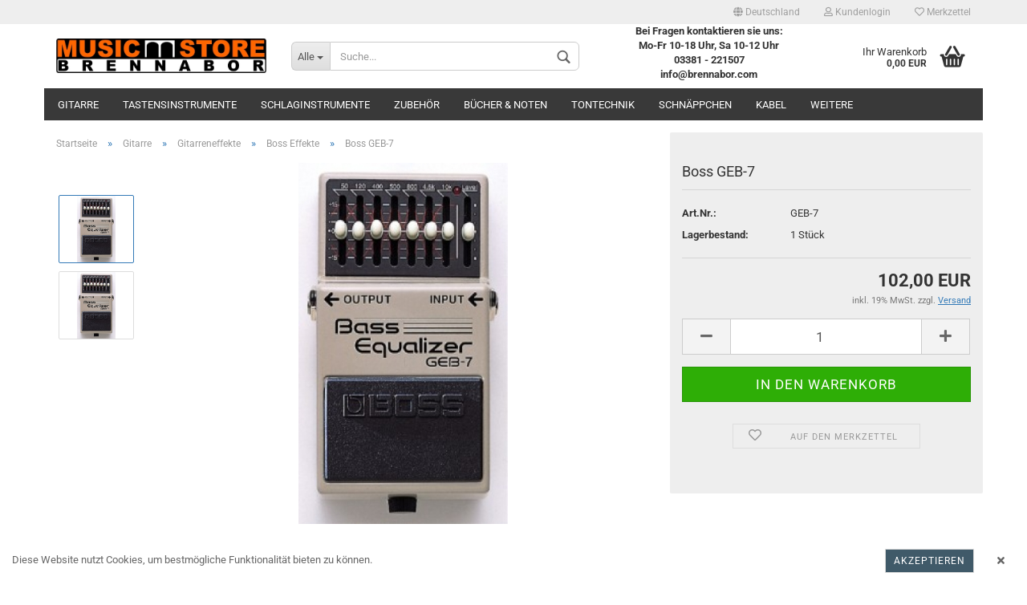

--- FILE ---
content_type: application/javascript
request_url: https://www.brennabor.com/msb_shop/templates/Honeygrid/assets/javascript/engine/widgets/image_gallery_lightbox.min.js?bust=2e65470cb60f86079a511b231da66b1c
body_size: 171
content:
"use strict";gambio.widgets.module("image_gallery_lightbox",[],function(e){var i=$(this),t={};return t.init=function(e){i.magnificPopup({delegate:"a",type:"image",gallery:{enabled:!0}}),e()},t});

--- FILE ---
content_type: application/javascript
request_url: https://www.brennabor.com/msb_shop/templates/Honeygrid/assets/javascript/engine/widgets/input_number.min.js?bust=2e65470cb60f86079a511b231da66b1c
body_size: 919
content:
"use strict";gambio.widgets.module("input_number",[],function(t){var a=$(this),e=null,n=null,r=300,u=null,i={type:"float",digits:4,forceDigits:!1,stepping:1,min:0,max:null,separator:"auto",delay:500,minDelay:50},o=$.extend(!0,{},i,t),s={},l=function(){if(!o.separator||"auto"===o.separator){var t=1.1;return o.separator=t.toLocaleString().substring(1,2),o.separator}return o.separator},d=function(t){var a=t.data.target,r=t.data.type,u=t.data.dataset,i=a.val(),s="."===o.separator?i:i.replace(n,"."),l="int"===u.type?parseInt(s,10):parseFloat(s),d=Math.pow(10,u.digits);if(isNaN(l))return void jse.core.debug.info("[NUMBERINPUT] Input is not a number");if("plus"===r?l+=u.stepping:l-=u.stepping,l="number"==typeof u.max?Math.min(l,u.max):l,l="number"==typeof u.min?Math.max(l,u.min):l,l=parseInt(Math.round(l*d),10)/d,l=l.toString(),u.forceDigits){var m=l.indexOf("."),g=null;for(m===-1&&(l+=".",m=l.indexOf(".")),g=l.length-m-1;g<u.digits;)l+="0",g+=1}"number"!==a.attr("type")&&(l=l.replace(".",e)),a.val(l).trigger("keyup",[]),p(a)},p=function(t){u=u?clearTimeout(u):null,u=setTimeout(function(){t.trigger("blur",[])},r)},m=function f(t){t.preventDefault();var a=t.data.target,e=a.data(),n=e.timer||null,r=Math.max(e.delay||t.data.dataset.delay,t.data.dataset.minDelay);n&&clearTimeout(n),n=setTimeout(function(){f(t)},r),a.data({delay:r/1.5,timer:n}),d(t)},g=function(t){t.preventDefault();var a=t.data?t.data.target:null,e=null!==a?a.data():{},n=e.timer;n&&(clearTimeout(n),a.data("delay",t.data.dataset.delay))};return s.init=function(t){e=l(),n=new RegExp(e,"g"),a.find(".input-number").each(function(){var t=$(this),a=t.find("input"),e=$.extend({},o,t.data());t.on("mousedown touchstart",".btn-plus",{dataset:e,type:"plus",target:a},m).on("mouseup mouseleave touchend",".btn-plus",{dataset:e,type:"plus",target:a},g).on("mousedown touchstart",".btn-minus",{dataset:e,type:"minus",target:a},m).on("mouseup mouseleave touchend",".btn-minus",{dataset:e,type:"minus",target:a},g)}),t()},s});

--- FILE ---
content_type: application/javascript
request_url: https://www.brennabor.com/msb_shop/templates/Honeygrid/assets/javascript/engine/widgets/dropdown.min.js?bust=2e65470cb60f86079a511b231da66b1c
body_size: 1180
content:
"use strict";gambio.widgets.module("dropdown",[gambio.source+"/libs/events",gambio.source+"/libs/responsive"],function(e){var n=$(this),t=$("body"),r={},i={breakpoint:40,container:".custom-dropdown",openClass:"open",hideActive:!0,shorten:10,shortenOnInit:!1,shortenOnMobile:!1,triggerChange:!0,triggerNoChange:!1},o=$.extend(!0,{},i,e),s={},a=function(e,n){if(n.hideActive){var t=e.children("select"),r=t.children(":selected").val();e.find("li").show().children('a[data-rel="'+r+'"]').parent().hide()}},l=function(e){var n=e.children(),t=e.children("select"),r=t.children(":disabled");n.find(".disabled").removeClass("disabled"),r.each(function(){var e=$(this),t=e.val();n.find('a[data-rel="'+t+'"]').parent().addClass("disabled")})},d=function(e,n){var t=e.children().not(".dropdown-name"),r=e.children(".dropdown-name"),i=e.width(),o=n.length,s="",a=!1,l=0,d=null;for(t.each(function(){i-=$(this).outerWidth()}),l;l<o;l+=1){if(d=n.substring(0,l)+"...",r.text(d),r.width()>i){a=!0;break}s=d}return a?s:n},c=function(e,n){var t=e.length,r=t-n.shorten;return r>0?(r+=3,e.substring(0,t-r)+"..."):e},h=function(e,n,t){return(o.breakpoint<jse.libs.theme.responsive.breakpoint().id||t.shortenOnMobile)&&("fit"===t.shorten?n=d(e,n):t.shorten&&(n=c(n,t))),n},g=function(){var e=$(this),n=e.closest(o.container),t=n.children("select"),i=$.extend({},o,n.parseModuleData("dropdown"));r.open=!1,n.trigger(jse.libs.theme.events.TRANSITION(),r),i.triggerNoChange&&t.trigger("change",[])},p=function(e){e.preventDefault(),e.stopPropagation();var t=$(this),i=t.closest(o.container),s=i.children("select"),d=$.extend({},o,i.parseModuleData("dropdown"));i.hasClass(o.openClass)?(r.open=!1,i.trigger(jse.libs.theme.events.TRANSITION(),r),d.triggerNoChange&&s.trigger("change",[])):(a(i,d),l(i),r.open=!0,i.trigger(jse.libs.theme.events.TRANSITION(),r),n.trigger(jse.libs.theme.events.OPEN_FLYOUT(),[i]))},u=function(e){e.preventDefault(),e.stopPropagation();var n=$(this),t=n.parent();if(!t.hasClass("disabled")){var i=n.closest(o.container),s=i.children("button"),a=i.children("select"),l=a.children(":selected").val(),d=n.attr("data-rel"),c=n.text(),g=$.extend({},o,i.parseModuleData("dropdown"));if(l!==d){var p=h(s,c,g);s.children(".dropdown-name").text(p),a.children('[value="'+d+'"]').prop("selected",!0),g.triggerChange&&a.trigger("change",[])}else g.triggerNoChange&&a.trigger("change",[]);r.open=!1,i.trigger(jse.libs.theme.events.TRANSITION(),r)}},v=function(){var e=n.find(o.container);o.breakpoint<jse.libs.theme.responsive.breakpoint().id||o.shortenOnMobile?e.each(function(){var e=$(this),n=e.children("button"),t=n.children(".dropdown-name"),r=e.find("select option:selected").text(),i=$.extend({},o,e.parseModuleData("dropdown")),s=h(n,r,i);t.text(s)}):e.removeClass(o.openClass).each(function(){var e=$(this),n=e.find(".dropdown-name"),t=e.find("select option:selected").text();n.text(t)})},b=function(e,t){var r=n.find(o.container),i=t||$(e.target).closest(o.openClass);r=r.not(i),r.removeClass(o.openClass)};return s.init=function(e){r.classOpen=o.openClass,t.on(jse.libs.theme.events.OPEN_FLYOUT()+" click",b).on(jse.libs.theme.events.BREAKPOINT(),v),n.on("click",o.container+" button",p).on("click",o.container+" ul a",u).on("change",o.container+" select",g),o.shortenOnInit&&v(),e()},s});